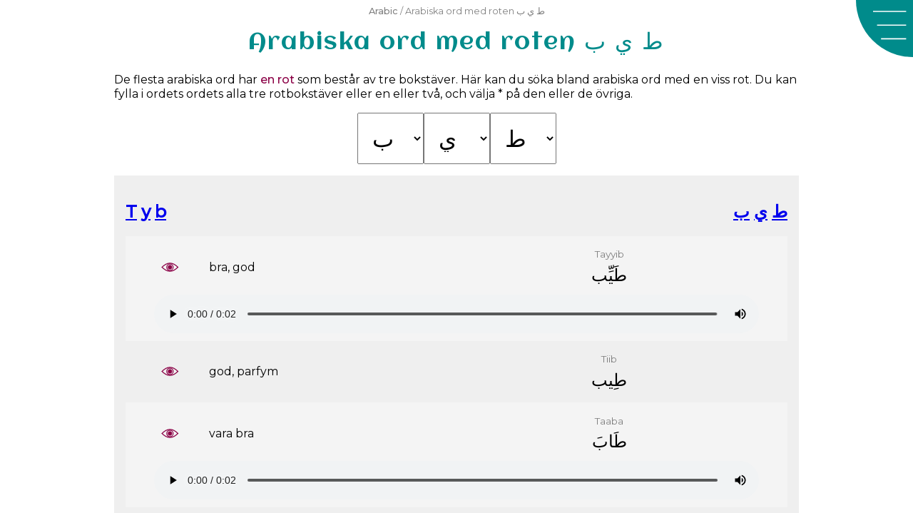

--- FILE ---
content_type: text/html; charset=UTF-8
request_url: https://arabic.fi/sv/roots/55-74-40
body_size: 4087
content:
<!doctype html>
<html amp lang="sv">
  <head>
    <meta charset="utf-8" />
<script async src="https://cdn.ampproject.org/v0.js"></script> 
<title>Arabiska ord med roten ط ي ب</title>
<link rel="canonical" href="https://arabic.fi/roots/55-74-40">
<meta name="viewport" content="width=device-width,minimum-scale=1,initial-scale=1">
<meta name="description" content="Arabiska ord med roten ط ي ب Sök ord utifrån deras rötter. Lär dig nya ord snabbare. Arabiska ord med samma rot är relaterade. Det gör de lättare att gissa betydelsen av nya ord, och att minnas dem.">
<meta property="og:title" content="Arabiska ord med roten ط ي ب">
<meta property="og:description" content="Arabiska ord med roten ط ي ب Sök ord utifrån deras rötter. Lär dig nya ord snabbare. Arabiska ord med samma rot är relaterade. Det gör de lättare att gissa betydelsen av nya ord, och att minnas dem.">
<meta property="og:url" content="https://arabic.fi/roots/55-74-40">
<meta property="og:image" content="https://arabic.fi/images/learnarabicfacebook_rabbit.png">
<meta property="og:image:width" content="1200">
<meta property="og:image:height" content="630">
<meta property="og:type" content="article"><meta property="fb:app_id" content="245526815975018">
<style amp-boilerplate>body{-webkit-animation:-amp-start 8s steps(1,end) 0s 1 normal both;-moz-animation:-amp-start 8s steps(1,end) 0s 1 normal both;-ms-animation:-amp-start 8s steps(1,end) 0s 1 normal both;animation:-amp-start 8s steps(1,end) 0s 1 normal both}@-webkit-keyframes -amp-start{from{visibility:hidden}to{visibility:visible}}@-moz-keyframes -amp-start{from{visibility:hidden}to{visibility:visible}}@-ms-keyframes -amp-start{from{visibility:hidden}to{visibility:visible}}@-o-keyframes -amp-start{from{visibility:hidden}to{visibility:visible}}@keyframes -amp-start{from{visibility:hidden}to{visibility:visible}}</style><noscript><style amp-boilerplate>body{-webkit-animation:none;-moz-animation:none;-ms-animation:none;animation:none}</style></noscript>
<script async custom-element="amp-sidebar" src="https://cdn.ampproject.org/v0/amp-sidebar-0.1.js"></script>
<script async custom-element="amp-social-share" src="https://cdn.ampproject.org/v0/amp-social-share-0.1.js"></script>
<link rel="apple-touch-icon" sizes="180x180" href="https://arabic.fi/favicons/apple-touch-icon.png">
<link rel="icon" type="image/png" sizes="32x32" href="https://arabic.fi/favicons/favicon-32x32.png">
<link rel="icon" type="image/png" sizes="16x16" href="https://arabic.fi/favicons/favicon-16x16.png">
<link rel="manifest" href="https://arabic.fi/favicons/manifest.json">
<link rel="mask-icon" href="https://arabic.fi/favicons/safari-pinned-tab.svg" color="#5bbad5">
<link rel="shortcut icon" href="https://arabic.fi/favicons/android-chrome-192x192.png" sizes="192x192">
<meta name="theme-color" content="#ffffff">
<link rel="preconnect" href="https://fonts.gstatic.com">
    <link href="https://fonts.googleapis.com/css2?family=Aclonica&family=Montserrat:wght@400;500&display=swap" rel="stylesheet">
<script async custom-element="amp-analytics" src="https://cdn.ampproject.org/v0/amp-analytics-0.1.js"></script>
		
    <script async custom-element="amp-audio" src="https://cdn.ampproject.org/v0/amp-audio-0.1.js"></script>
    <script async custom-element="amp-bind" src="https://cdn.ampproject.org/v0/amp-bind-0.1.js"></script>
    <script async custom-element="amp-list" src="https://cdn.ampproject.org/v0/amp-list-0.1.js"></script>
    <script async custom-template="amp-mustache" src="https://cdn.ampproject.org/v0/amp-mustache-0.2.js"></script>
    <style amp-custom>
        body {
            -webkit-user-select: none;        
            -moz-user-select: none;
            -ms-user-select: none;
            user-select: none;
        }
        body {
    font-family: 'Montserrat', arial, sans-serif;
    background-color: #ffffff;
}
h1 {
    font-size: 2rem;
    color: darkcyan;
    font-family: 'Aclonica', 'Montserrat', sans-serif;
    font-weight: normal;
    letter-spacing: 2px;
    margin: 0;
}

.breadcrumb {
    padding: 1rem;
    color: gray;
}
h1, .breadcrumb {
    padding: 0.25rem 5rem 0.25rem 1rem;
    text-align: left;
}
p {
    line-height: 1.3rem;
}
article, .article {
    width: 100%;
    max-width: 60rem;
    margin-left: auto;
    margin-right: auto;
}
h2 {
    color: #666;
}
.info a, .breadcrumb a, .link-list a, a.link-style {
color: #8b0046;
text-decoration: none;
font-weight: 500;
}
.breadcrumb a {
    color: gray;
}
.info a:hover, .breadcrumb a:hover, .link-list a:hover, a.link-style:hover {
    text-decoration: underline;
    text-decoration-color: darkcyan;
}
.share {
    text-align: center; 
    padding: 0.5rem 0;
    margin-top: 1rem;
}
article h1 {
    text-align: left;
}
@media (max-width: 500px) {
        .breadcrumb .ellipse {
            display: block;
        }
    }
@media (min-width: 600px) {
    h1, .breadcrumb {
        text-align: center;
        padding: 0.5rem;
    }
    .breadcrumb {
        font-size: 0.8rem;
    }
    article h1 {
        text-align: center;
    }
}

.menu-box {
	width: 5rem;
	height: 5rem;
	position: absolute;
	top: 0;
	right: 0;
	z-index: 0;
	background-image: url('https://arabic.fi/images/menu-new.svg');
	background-repeat: no-repeat;
	background-size: contain;
	cursor: pointer;
}
.menu-close {
	width: 5rem;
	height: 5rem;
	position: absolute;
	top: 0;
	right: 0;
	z-index: 0;
	background-image: url('https://arabic.fi/images/menu-close-new.svg');
	background-repeat: no-repeat;
	background-size: contain;
	cursor: pointer;
}
.sidebar {
	background-color: darkcyan;
	width: 100%;
	max-width: 30rem;
}
.sidebar ul, .sidebar li {
	margin: 0;
	padding: 0;
	display: block;
	list-style-type: none;
}
.sidebar ul {
	margin-top: 5rem;
}
.sidebar ul a {
	color: white;
	text-decoration: none;
	font-size: 1.3rem;
	padding: 0.5rem;
	margin: 0.2rem 0;
	display: block;
	text-align: center;
}
.sidebar ul a:hover {
	text-decoration: underline;
	text-decoration-color: rgb(150,50,150);
}
.cookie-info {
    position: fixed;
    bottom: 0;
    background-color: aliceblue;
    width: 100%;
    padding: 0.7rem;
    text-align: center;
}
.cookie-info span {
    cursor: pointer;
    font-size: 1.2em;
    font-weight: bold;
    padding: 0.3rem;
    display: inline-block;
}
.wrapper {
                padding: 0.5rem;
                text-align: center;
		    }
		    .wrapper div {
		        padding: 0.2rem 0;
		    }
		    .phonetic {
		        color: gray;
		        font-size: 0.85rem;
		    }
		    .arabic {
		        font-size: 1.5rem;
		    }
		    .audio {
		        width: 100%;
		    }
		    .wrapper div.audio {
		        box-sizing: border-box;
		        padding-left: 2rem;
                padding-right: 2rem;
		    }
		    a.flex-content {
		        color: black;
		        text-decoration: none;
		    }
		    a.flex-content .word-link, a.flex-content .sentence-link {
		        background: url(https://arabic.fi/images/eye.svg) no-repeat center;
		        background-size: 1.5rem;
		    }
		    a.flex-content:hover .word-link, a.flex-content:hover .sentence-link {
		        background-image: url(https://arabic.fi/images/eye-hover.svg);
		    }
		    .flex-content .arabic {
		        direction: rtl;
		    }
		    @media (min-width: 500px) {
		        .flex-content {
		            display: flex;
		            flex-direction: row;
		        }
		        .flex-content .english {
		            width: 35%;
		            text-align: left;
		            display: flex;
                    justify-content: center;
                    flex-direction: column;
		        }
		        .flex-content .link {
		            width: 12%;
		            display: flex;
                    justify-content: center;
                    flex-direction: column;
                    text-align: center;
		        }
		        .flex-content .link a {
		            font-size: 2rem;
		            color: darkgray;
		            text-decoration: none;
		        }
		        .flex-content .link a amp-img {
		            font-size: 0.5rem;
		        }
		        .flex-content .arabic-phonetic {
		            width: 53%;
		        }
		    }        .selects {
            display: flex;
            justify-content: center;
            flex-direction: row-reverse;
        }
        select {
            font-size: 2rem;
            padding: 1rem;
        }
        .root-group {
            background-color: #efefef;
            padding: 1rem;
            margin: 1rem 0;
        }
        .root-group h2 span {
            float: right;
        }
        .root-group .wrapper:nth-of-type(odd) {
            background-color: rgba(255,255,255,0.3);
        }
        .no-match {
            padding: 1rem;
        }
   </style>
  </head>
  <body>
    
    <amp-sidebar id="sidebar" class="sidebar" layout="nodisplay" side="right">
        <div class="menu-close"  on="tap:sidebar.toggle" role="button" tabindex="-1" aria-label="Stäng"></div>
        <ul>
        <li>
          <a href="https://arabic.fi">English</a>
        </li>
        <li>
          <a href="https://arabic.fi/sv">Hem</a>
        </li>
        <li>
          <a href="https://arabic.fi/sv/letters">Bokstäver</a>
        </li>
        <li>
          <a href="https://arabic.fi/sv/words">Ord</a>
        </li>
        <li>
          <a href="https://arabic.fi/sv/arabicphrases">Fraser</a>
        </li>
        <li>
          <a href="https://arabic.fi/sv/poems">Dikter</a>
        </li>
        <li>
          <a href="https://arabic.fi/sv/lessons">Lektioner</a>
        </li>
        <li>
          <a href="https://arabic.fi/sv/resources">Resurser</a>
        </li>
        </ul>
    </amp-sidebar>
    
    <div class="menu-box" on="tap:sidebar.toggle" role="button" tabindex="1" aria-label="Meny"></div>
    
        <amp-analytics type="googleanalytics" config="https://amp.analytics-debugger.com/ga4.json" data-credentials="include">
    <script type="application/json">
    {
        "vars": {
                    "GA4_MEASUREMENT_ID": "G-6D8TCLFGG0",
                    "GA4_ENDPOINT_HOSTNAME": "www.google-analytics.com",
                    "DEFAULT_PAGEVIEW_ENABLED": true,    
                    "GOOGLE_CONSENT_ENABLED": false,
                    "WEBVITALS_TRACKING": false,
                    "PERFORMANCE_TIMING_TRACKING": false
        }
    }
    </script>
    </amp-analytics>



    
        <div class="breadcrumb">
        <a href="https://arabic.fi/sv">Arabic</a> / Arabiska ord med roten ط ي ب    </div>
    <article>
        <h1>Arabiska ord med roten ط ي ب</h1>
      
        <p>
                            De flesta arabiska ord har <a href="https://arabic.fi/sv/lessons/roots" class="link-style">en rot</a> som består av tre bokstäver.
                Här kan du söka bland arabiska ord med en viss rot.
                Du kan fylla i ordets ordets alla tre rotbokstäver eller en eller två, och välja * på den eller de övriga.
                    </p>
      
        <amp-state id="roots">
          <script type="application/json">
            {
              "root1": 55,
              "root2": 74,
              "root3": 40            }
          </script>
        </amp-state>
        
        <div class="selects">
                <div class="select">
                    <select on="change:AMP.setState({roots: {root1: event.value}})">
                        <option value='0'>*</option><option value='33'>ء</option><option value='35'>أ</option><option value='37'>إ</option><option value='39'>ا</option><option value='40'>ب</option><option value='42'>ت</option><option value='43'>ث</option><option value='44'>ج</option><option value='45'>ح</option><option value='46'>خ</option><option value='47'>د</option><option value='48'>ذ</option><option value='49'>ر</option><option value='50'>ز</option><option value='51'>س</option><option value='52'>ش</option><option value='53'>ص</option><option value='54'>ض</option><option value='55' selected>ط</option><option value='56'>ظ</option><option value='57'>ع</option><option value='58'>غ</option><option value='65'>ف</option><option value='66'>ق</option><option value='67'>ك</option><option value='68'>ل</option><option value='69'>م</option><option value='70'>ن</option><option value='71'>ه</option><option value='72'>و</option><option value='74'>ي</option>                    </select>
                </div>
                <div class="select">
                    <select on="change:AMP.setState({roots: {root2: event.value}})">
                        <option value='0'>*</option><option value='33'>ء</option><option value='35'>أ</option><option value='37'>إ</option><option value='39'>ا</option><option value='40'>ب</option><option value='42'>ت</option><option value='43'>ث</option><option value='44'>ج</option><option value='45'>ح</option><option value='46'>خ</option><option value='47'>د</option><option value='48'>ذ</option><option value='49'>ر</option><option value='50'>ز</option><option value='51'>س</option><option value='52'>ش</option><option value='53'>ص</option><option value='54'>ض</option><option value='55'>ط</option><option value='56'>ظ</option><option value='57'>ع</option><option value='58'>غ</option><option value='65'>ف</option><option value='66'>ق</option><option value='67'>ك</option><option value='68'>ل</option><option value='69'>م</option><option value='70'>ن</option><option value='71'>ه</option><option value='72'>و</option><option value='74' selected>ي</option>                    </select>
                </div>
                <div class="select">
                    <select on="change:AMP.setState({roots: {root3: event.value}})">
                        <option value='0'>*</option><option value='33'>ء</option><option value='35'>أ</option><option value='37'>إ</option><option value='39'>ا</option><option value='40' selected>ب</option><option value='42'>ت</option><option value='43'>ث</option><option value='44'>ج</option><option value='45'>ح</option><option value='46'>خ</option><option value='47'>د</option><option value='48'>ذ</option><option value='49'>ر</option><option value='50'>ز</option><option value='51'>س</option><option value='52'>ش</option><option value='53'>ص</option><option value='54'>ض</option><option value='55'>ط</option><option value='56'>ظ</option><option value='57'>ع</option><option value='58'>غ</option><option value='65'>ف</option><option value='66'>ق</option><option value='67'>ك</option><option value='68'>ل</option><option value='69'>م</option><option value='70'>ن</option><option value='71'>ه</option><option value='72'>و</option><option value='74'>ي</option>                    </select>
                </div>
            </div>

        <amp-list width="auto" height="700" layout="fixed-height"
          src="https://arabic.fi/search-result.php?search_lang=sv&root1=55&root2=74&root3=40" 
          [src]="'https://arabic.fi/search-result.php?search_lang=sv&root1=' + roots.root1 + '&root2=' + roots.root2 + '&root3=' + roots.root3">
          <template type="amp-mustache">
            {{#groups}}
                    <div class="root-group">
                        <h2>{{{phonetic}}} <span lang="ar" class="arabic">{{{arabic}}}</span></h2>
                        {{#words}}
                            <div class="word wrapper">
                                <div class="word-content flex-content">
                                    <div class='word-link link'><a href="https://arabic.fi/sv/words/{{id}}"> 
                                        <amp-img alt='Eye' src="https://arabic.fi/images/eye.svg" height='15' layout='fixed-height'></amp-img>
                                    </a> </div>
                                    <div class="word-english english">  {{english}} </div>
                                    <div class="word-arabic arabic-phonetic">
                                        <div class="word-arabic-phonetic phonetic"> {{phonetic}} </div>
                                        <div class="word-arabic-arabic arabic" lang="ar"> {{{arabic}}} </div>
                                    </div>
                                </div> <!-- .word-content -->
                                {{#sound}}<div class='audio'> <amp-audio src='https://esanna.se/arabic/audio/{{id}}.mp3' width='auto' controls controlsList='nodownload'> </div>{{/sound}}
                            </div>
                        {{/words}}
                    </div>
            {{/groups}}
            {{^groups}}
             <div class="no-match"> Det finns tyvärr inga ord i ordlistan med denna rot. Prova gärna att söka efter andra rot-bokstäver. Om du är osäker på en bokstav, välj tecknet * som matchar på alla bokstäver. </div>        
            {{/groups}}
          </template>
          <div overflow> Se fler ord </div>
          <div placeholder> Hämtar ord ... </div>
          <div fallback> Det gick inte att hämta orden. </div>
        </amp-list>
    </article>
  </body>
</html>   